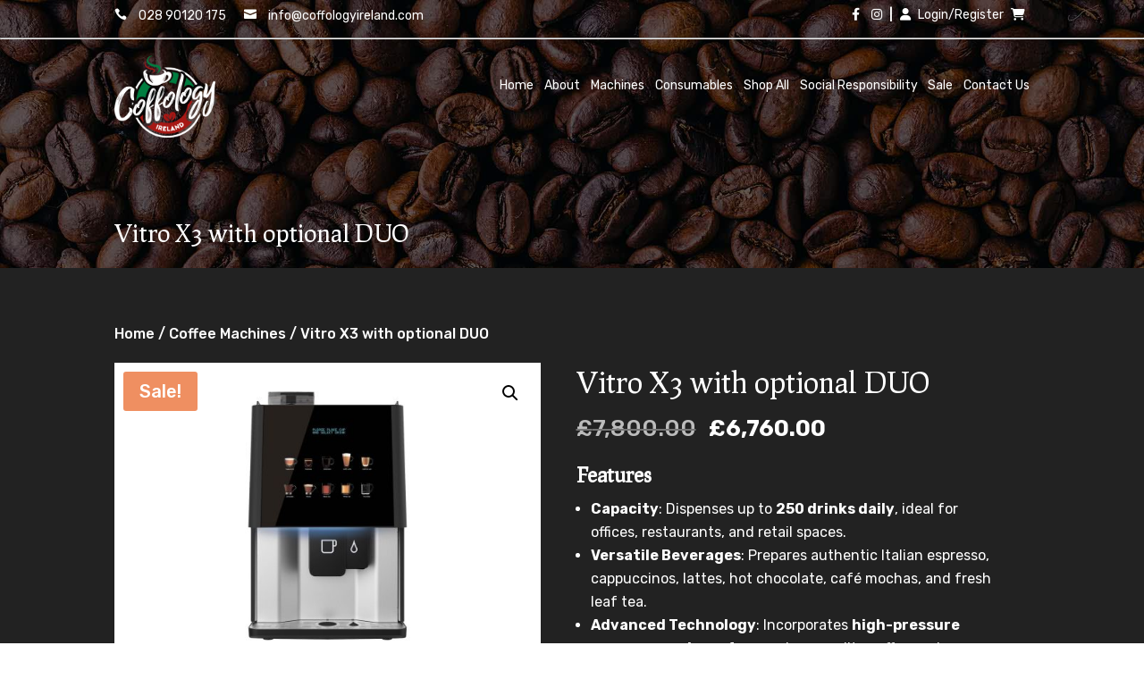

--- FILE ---
content_type: text/css
request_url: https://coffologyireland.com/wp-content/themes/template-child-theme/style.css?ver=4.27.5
body_size: 6208
content:
/*
Theme Name: My template-child Child Theme
Theme URI: 
Version: 1.0
Description: 
Author: Rane digital
Author URI: 
Template: Divi
*/

/* New CSS */
/*====================
Global
====================*/

.cof_container{
	width: 80%!important;
	margin: auto;
	max-width: 1440px;
}

.bg-grey{
	background-color: #222222;
}

#main-content .container:before {
	display:none
}

.col-2-wrapper, .col-3-wrapper, .col-4-wrapper{
	display: flex!important;
	flex-direction: column;
	justify-content: space-between;
	flex-wrap: wrap;
	width: 100%;

}

.col-2-wrapper-invert{
	display: flex!important;
	flex-direction: column-reverse;
	justify-content: space-between;
	flex-wrap: wrap;
	width: 100%;
}


.col-3-product-wrapper{
	display: flex!important;
	flex-direction: column;
	justify-content: flex-start;
	gap: 1.5%;
	flex-wrap: wrap;
	width: 100%;

}

.col-2, .col-3, .col-4, .col-2-offset-small, .col-2-offset-big{
	width: 100%;
}

.col-4{
	padding-bottom: 30px;
}

.vertical_center{
	display: flex;
	flex-direction: column;
	justify-content: center;
}

.btn-white {
	background: #fff;
	color: #59A3D0;
	text-shadow: none!important;
	border-radius: 5px;
	padding: 5px 30px;
	display: inline-block;
	transform: perspective(1px) translateZ(0);
	position: relative;
	transition: color 0.3s;
}

.btn-white:before, .btn-grey:before {
	content: "";
	position: absolute;
	top: 0;
	left: 0;
	right: 0;
	bottom: 0;
	z-index: -1;
	background: #59A3D0;
	transform: scaleX(0);
	transform-origin: 0 50%;
	transition: transform 0.3s ease-out;
	border-radius: 5px;
}

.btn-white:hover, .btn-grey:hover {
  color: white;
}

.btn-white:hover:before, .btn-grey:hover:before {
  transform: scaleX(1);
}

.btn-grey {
	background: #8E8E8E;
	color: #ffffff;
	text-shadow: none!important;
	border-radius: 5px;
	padding: 5px 30px;
	display: inline-block;
	transform: perspective(1px) translateZ(0);
	position: relative;
	transition: color 0.3s;
}

.btn_outline_grey{
	background: transparent;
	border: 1px solid #222;
	padding: 10px 30px;
	color: #222;
	margin-top: 10px;
}

.btn_outline_white{
	background: transparent;
	border: 1px solid #fff;
	padding: 10px 30px;
	color: #fff;
	margin-top: 10px;
}


.btn_outline_grey:hover, .btn_outline_white:hover{
	background: #007d40;
	border: 1px solid #007d40;
	color: #fff;
	cursor: pointer;
	transition: .2s;
}


.cof_head_socials{
	padding-top: 0;
}

.cof_head_socials i{
	padding: 0 5px;
	transition: .2s;
}

.cof_head_socials i:hover{
	color: #007d40;
	transition: .2s;
}

.rane_banner{
	background: #555;
	color: #fff;
	text-align: center;
}

.rane_banner a{
	color: #fff;
	text-decoration: underline;
}

.rane_banner a:hover{
	color: #347b46;
}

@media (min-width: 768px){

	.col-4-wrapper{
		flex-direction: row;
	}

	.col-4{
		width: 48.5%;
		padding-bottom: 30px;
	}

}

@media (min-width: 980px){

	.col-2-wrapper, .col-3-wrapper, .col-4-wrapper, .col-2-wrapper-invert, .col-3-product-wrapper{
		flex-direction: row;
	}

	.col-2{
		width: 48.5%;
	}

	.col-2-offset-small{
		width: 31.5%;
	}

	.col-2-offset-big{
		width: 64.5%;
	}

	.col-3{
		width: 31.5%;
	}

	.col-4{
		width: 23.5%;
	}

	.rane_banner{
		text-align: right;
	}

}

/*====================
Header
====================*/

.rane-icon {
	display: inline-block;
	position: relative;
}

.rane-icon::before {
	content: "";
	font-family: "ETmodules";
}

.rane-icon--menu::before {
	content: "\61";
	color: #fff;
}

.rane-icon--map::before {
	content: "\e082";
	color: #fff;
}

.rane-icon--phone::before {
	content: "\e090";
	color: #fff;
}

.rane-icon--email::before {
	content: "\e076";
	color: #fff;
}

.section-main-header {
	padding: 0;	
	position: absolute;
	background: rgba(255, 255, 255, 0);
	width: 100%;
	transition: .2s;
}

.top-header{
	color: #fff;
	padding: 0;
	font-size: 14px;
}


.top-header a{
	color: #fff!important;
}

.top_head_contact a{
	color: #fff;
	transition: .2s;
}

.top_head_contact a:hover{
	color: #007d40!important;
	transition: .2s;
}

.top-header span{
	color: #fff;
}

.top-head-col{
	display: flex;
	flex-direction: column;
	justify-content: center;
	align-items: center;
}

.main-header {
	display: flex;	
	justify-content: space-between;
	padding: 0;
}

.site-header-logo {	
	padding: 10px 0 0 0;
		width: 20%;
}

.site-header-logo img {
	width: 100%;
	transition: .2s;
}

.site-header-logo__h1 {
	display: inline !important;
	line-height: 1 !important;
	padding: 0 !important;
	margin: 0 !important;
}

.site-header-hamburger {
	padding: 15px 10px 0 10px;
	width: 15%;
	text-align: right;
	font-size: 32px;
	float: right;
}

.site-header-menu{
	display: none;
}

.et_pb_menu__wrap{
  padding-top: 15px;
  float: right;

}


.et-menu .menu-item li a, .et-db #et-boc .et-l a{
	font-family: 'rubik';
	font-weight: 400;
	color:  #fff!important;
}

.et-menu .menu-item li a::after{
  content: '';
  position: absolute;
  width: 100%;
  transform: scaleX(0);
  height: 2px;
  bottom: 0;
  right: 0;
  background-color: #007d40;
  transform-origin: bottom right;
  transition: transform 0.25s ease-out;
}

.et-menu .menu-item li a:hover, .et-db #et-boc .et-l a:hover{
	color: #007d40 !important;
}

.et-menu .menu-item li a:hover::after{
  transform: scaleX(1);
  transform-origin: bottom left;
}

.site-header-btn{
	display: none;
}

@media (min-width: 768px){

	.site-header-logo {	;
		width: 20%;
	}

	.site-header-menu {
		width: 70%;
	}

	.site-header-hamburger {
		padding-top: 15px!important;
		padding-right: 30px!important;
		width: 10%;
	}

	.top-head-container{
		width: 100%;
		flex-direction: row;
		justify-content: flex-end;
		text-align: left;
		padding-left: 10px;
	}

	.top_head_contact{
		padding-right: 20px;
	}

	.top_head_contact span{
		padding-right: 10px;
	}

	.top-header{
		justify-content: flex-start;
		flex-direction: row!important;
		width: 100%;
	}

	.top-head-col{
		flex-direction: row;
		justify-content: flex-start;
	}

	.col-right{
		justify-content: flex-end;
	}

	.top-header .col-2:nth-child(odd){
		width: 65%;
	}
	.top-header .col-2:nth-child(even){
		width: 35%;
	}

}

@media (min-width: 980px){


	.site-header-logo {	
		width: 11%;
	} 

	.site-header-logo img {
		width: 100%;
		padding-top: 0;
	}

	.site-header-hamburger {
		display: none;
	}

	.site-header-menu {
		display: block;
		width: 75%;
		text-align: center;
		padding-top: 0;
	  transition: .2s;

	}

	.et-menu-nav li {
		font-size: 12px;
		font-weight: 600;
   	margin-left: 8px;
   	display: inline;
 		transition: .2s;
	}

	.et-menu-nav ul {
		padding: 0!important;
	}

	.et_pb_menu__wrap{
	  padding-top: 30px;
	}

}

@media (min-width: 1085px){

	.et-menu-nav li {
		font-size: 14px;
   	margin-left: 8px;
	}

}

@media (min-width: 1285px){

	.site-header-logo img {
		padding-top: 0px;
	}

	.et_pb_menu__wrap{
	  padding-top: 40px;
	}

	.et-menu-nav li {
		font-size: 14px;
   	margin-left: 12px;
	}

}

@media (min-width: 1385px){

	.et-menu-nav li {
		font-size: 16px;
	  margin-left: 22px;
	}

}

@media (min-width: 1440px){

	.site-header-logo {	
		width: 9%;
	} 

}

/********************
 * Fixed menu
********************/

.section-main-header-fixed {
	padding: 0;	
	position: fixed;
	background: rgba(0, 0, 0, .8);
	width: 100%;
	transition: .2s;
}

.section-main-header-fixed .main-header {
	border-bottom: none;
}

.section-main-header-fixed .site-header-logo img {
	width: 80%;
	transition: .2s;
	margin-bottom: 10px;
}

.section-main-header-fixed .site-header-menu {
	padding: 0;
	transition: .2s;
}


.section-main-header-fixed .et-menu-nav li {
	font-size: 12px;
	font-weight: 600;
 	margin-left: 8px;
 	display: inline;
 	transition: .2s;
}

.section-main-header-fixed .et-menu-nav li a, .section-main-header-fixed .top-head-container a, .section-main-header-fixed .rane-icon--phone::before, .section-main-header-fixed .rane-icon--email::before, .section-main-header-fixed .top-header a {
	color: #fff;
}

@media (min-width: 768px){

	.section-main-header-fixed .site-header-logo img {
		width: 60%;
	}

}

@media (min-width: 980px){

	.section-main-header-fixed .site-header-logo img {
		width: 80%;
	}

}

@media (min-width: 1085px){

	.section-main-header-fixed .et-menu-nav li {
		font-size: 14px;
   	margin-left: 8px;
	}

}


@media (min-width: 1285px){
	.section-main-header-fixed .et-menu-nav li {
		font-size: 14px;
	 	margin-left: 12px;
	}
}

@media (min-width: 1406px){

	.section-main-header-fixed .et-menu-nav li {
		font-size: 16px;
	  margin-left: 22px;
	}

}

.section-main-header-fixed .top-head-container{
	font-size: 12px;
 	transition: .2s;
}

/********************
 * Menu Dropdowns
********************/

.menu-item ul ul {
  display: none;
  position: absolute;
  line-height: 2em;
  top: 1.2em;
  left: 0;
  background-color: rgba(0, 0, 0, 0.6);
  min-width: 310px;
  box-shadow: 0px 8px 16px 0px rgba(0,0,0,0.2);
  z-index: 1;
  padding: 10px 20px 10px 10px;
  border-top: 2px solid #007D3D!important;
  transition: .2s;
}

.et-menu .menu-item .sub-menu li a:hover {
	border-bottom: 0 !important;
	padding-bottom: 0 !important;
}

.menu-item ul li:hover > ul {
  color: black;
  text-decoration: none;
  display: flex;
  flex-direction: column;
  text-align: left;
}

.menu-item li {
    position: relative;
}
/********************
 * Slide Out
********************/

.slideout-nav {
	position: fixed;
	left: -250px;
	top: 0;
	width: 250px;
	height: 100%;
	background: #666;
	z-index: 9999;
	transition: 0.2s;
	overflow: hidden;
	overflow-y: scroll;
}

body.admin-bar .slideout-nav {
	top: 46px;
}

.slideout-nav--out {
  left: 0;
}

.slideout-nav__menu,
.slideout-nav .menu {
  padding: 0 !important;
  margin: 0 !important;
  list-style-type: none !important;
}

.slideout-nav .dropdown-item-has-child {
  position: relative;
}

.slideout-nav .dropdown-item-has-child::after {
  content: "\43";
  font-family: "ETModules";
  position: absolute;
  right: 16px;
  top: 50%;
  transform: translateY(-50%);
}

.slideout-nav .dropdown-item-has-child--open::after {
  content: "\42";
}

.slideout-nav a {
  color: white;
  display: block;
  border-bottom: 1px solid rgba(255, 255, 255, 0.5);
  padding: 8px 8px 8px 16px;
}

.slideout-nav .dropdown-menu {
  list-style-type: none;
  padding: 0 !important;
  margin: 0 !important;
  height: 0;
  overflow: hidden;
}

.slideout-nav .dropdown-menu--toggle-on {
  height: auto;
  overflow: auto;
}

.slideout-nav .dropdown-menu a {
  background: #353d42;
}

.slideout-nav .close-slideout {
  text-align: right;
  font-size: 24px;
}

.slideout-nav .close-slideout::after {
  content: "\51";
  font-family: "ETModules";
}

.slideout-nav li.menu-item-has-children a {
  border: 2px solid red;
}

/********************
 * Home Hero Section
********************/

.home_hero{
	padding: 200px 0 100px 0;
}

.slide_text{
	padding: 30px;
}

.slide_text h1, .slide_text h2, .slide_text h3, .slide_text p{
	color: #fff;
}

.slide_text h2{
	font-size: 32px;
}

.slide_image{
	display: flex;
	align-items: center;
	justify-content: center;
	transition:  1s;
}

.slider_btn{
	background: transparent;
	padding: 10px 50px;
	margin-top: 30px;
	font-size: 18;
	color: #fff;
	border: 1px solid #fff;
	transition: .2s;
}

.slider_btn:hover{
	background: #007d40;
	border: 1px solid #007d40;
	color: #fff;
	transition: .2s;
}

/********************
 * Home Featured
********************/

.home_featured_wrapper{
	background: #000;
}

.home_featured_cat{
	display: flex;
	flex-direction: column;
	justify-content: center;
	align-items: flex-start;
	color: #fff;
	width: 80%;
	margin: auto;
	padding: 30px 0;
}

.home_featured_cat h3{
	color: #fff;
	text-align: left;
}

.featured_cat_content{
	margin: auto;
	padding: 50px 0;
	height: 315px;
	width: 100%;
	display: flex;
	justify-content: center;
}


.featured_cat_content_img{
	position: absolute;
	transition: .5s;
	z-index: 2;
}

.featured_cat_content_img img{
	margin: auto;
}

.featured_cat_content:hover .featured_cat_content_img{
	position: absolute;
	cursor: pointer;
	transform: translateX(-150px);
	transition: .8s;
	z-index: 2;

}

.featured_cat_content_text{
	opacity: 0;
	background: #f2f2f2;
	border-radius: 100%;
	height: 215px;
	width: 215px;
	transition: .4s;
	z-index: 1;
}

.featured_cat_content:hover .featured_cat_content_text{
	opacity: 1;
	display: block;
	transition: 1s;
	z-index: 1;
}

.featured_cat_content_text-inner{
	padding: 40px 25px;
	color: #000;
	font-size: 14px;
	line-height: 1.4;
	text-align: center;
	margin: auto;
}



.home_featured_cat a{
	margin: auto;
}

/********************
 * Home About Section
********************/

.home_about_wrapper{
	padding: 100px 0;
	background-color: #222222;
}

.home_about_content{
	display: flex;
	flex-direction: column;
}

.home_about_text_box{
	padding: 50px;
	background: #fff;
}

.home_about_img{
	padding-top: 30px;
}

@media (min-width: 980px){

	.home_about_content{
		flex-direction: row;
	}

	.home_about_text{
		width: 60%;
		display: flex;
	}

	.home_about_text_box{
		position: absolute;
		z-index: 30;
		padding: 10px;
		width: 70%;
		margin-right: -100px;
	}

	.home_about_img{
		padding-top: 0;
		position: relative;
		width: 50%;
		display: flex;
	}

}

@media (min-width: 1280px){

	.home_about_text_box{
		width: 50%;
		padding: 30px;
	}

}

@media (min-width: 1440px){

	.home_about_text_box{
		padding: 50px;
	}

}

@media (min-width: 2000px){

	.home_about_text_box{
		width: 40%;
	}

}

/********************
 * Home Why
********************/

.home_why_wrapper{
	padding: 100px 0;
	color: #fff;
}

.home_why_wrapper h2{
	color: #fff;
}


.home_why_list ul{
	list-style-type: none;
}

.home_why_list ul li{
	padding-top: 20px;
}

.home_why_list ul li:before {
  content: "";
  background-image: url('/wp-content/uploads/2023/05/coffee-bean.png');
  background-repeat: no-repeat;
  background-size: 16px;
  background-position: center;
  padding-right: 16px;
  margin-right: 5px;
}

.home_why_btn{
	display: flex;
	justify-content: center;
}

/********************
 * Home CTA
********************/

.cof_cta_wrapper{
	padding: 100px 0;
	background-position: center;
	background-size: cover;
	background-attachment: fixed;
}

.cof_cta_box{
	padding: 50px 30px;
	background: rgba(0, 0, 0, 0.6);
	color: #fff;
	text-align: center;
}

.cof_cta_box h2{
	color: #fff;
}

.cof_cta_box p{
	width: 80%;
	margin: auto;
}

/****************************
 * Home Social Responsibility
****************************/

.home_sr_wrapper{
	background-color: #222;
}


.home_sr_txt{
	padding: 50px 0;
	color: #fff;
	width: 80%;
	margin: auto;
}

.home_sr_txt h2{
	color: #fff;
}

@media (min-width: 980px){

	.home_sr_img img{
		margin-bottom: -10px;
	}


}

/********************
 * Content Header
********************/

.cof_content_header, .cof_cat_header{
	height: 300px;
	display: flex;
	justify-content: flex-end;
}

.cof_content_header h2{
	position: absolute;
	bottom: 10px;
	color: #fff;
}

.cof_cat_header h2{
	padding-top: 230px;
	color: #fff;

}

/***********************
 * Content Intro Section
***********************/

.cof_intro_wrapper{
	padding: 50px 0;
	background-color: #222;
}

.cof_intro_text, .cof_intro_text h2{
	color: #fff;
}

.cof_intro_img{
	min-height: 400px;
}

/***********************
 * Social Responsibility
***********************/

.cof_social_nichs_wrapper{
	background-color: #222;
	padding-bottom: 50px;
}

.nichs_image{
	min-height: 400px;
	background-position: center;
	background-size: cover;
	margin-bottom: 30px;
}

.nichs_content, .nichs_content h2{
	color: #fff;
}

.nichs_section_wrapper{
	padding: 50px 0 0 0;
}

.cof_social_nichs_wrapper .col-2-wrapper:nth-child(even){
	flex-direction: row-reverse;
}

@media (min-width: 980px){

	.nichs_image{
		margin-bottom: 0;
	}

}

/***********************
 * Contact Page
***********************/

.cof_contact_boxes_wrapper{
	padding: 50px 0 30px;
	background-color: #222;
}

.cof_contact_box{
	display: flex;
	flex-direction: column;
	text-align: center;
	padding: 50px 30px;
	background: #fff;
	border-radius: 10px;
	margin-bottom: 20px;
}

.cof_contact_box .rane-icon--phone::before, .cof_contact_box .rane-icon--email::before, .rane-icon--map::before{
	font-size: 40px;
	color: #666;
}

.cof_contact_box .rane-icon{
	padding-bottom: 20px;
}

.cof_contact_box a{
	color: #666;
}

.cof_contact_box a:hover{
	color: #007d40;
}

.cof_contact_form_wrapper{
	background: #444;
	padding: 50px 0;
}

.cof_contact_form_wrapper h2{
	color: #fff;
}

.frm_button_submit{
	box-shadow: none!important;	
}

.frm_button_submit:hover{
	background-color: #007d40!important;
	color: #fff!important;
	box-shadow: none!important;
}

/********************
 * woocomerce
********************/

.woocommerce-loop-product__title, .woocommerce-Price-currencySymbol, .woocommerce-Price-amount{
	color: #fff;
}

.et_shop_image img{
	height: 300px!important;
	width: auto!important;
}

.cof_category_wrapper{
	background: #222;
	padding: 50px 0;
}

.product-template-default #main-content, .wc-tabs{
	background: #222!important;
}

body.woocommerce .woocommerce-tabs{
	border: none;
}

body.woocommerce #content-area div.product .woocommerce-tabs ul.tabs li.active{
	background-color: #007d3d!important;
	border-right: none;
}

body.woocommerce #content-area div.product .woocommerce-tabs ul.tabs li.active a{
	color: #fff!important;
}

body.woocommerce div.product .woocommerce-tabs ul.tabs li, body.woocommerce #content-area div.product .woocommerce-tabs ul.tabs li{
	background: transparent!important;
	border-right: none;
}

body.woocommerce div.product .woocommerce-tabs ul.tabs li, body.woocommerce #content-area div.product .woocommerce-tabs ul.tabs li a{
	color: #fff!important;
}

.product-template-default #main-content #left-area{
	width: 100%;
}

.product-template-default #main-content #sidebar{
	display: none;
}

.product_title, .woocommerce-breadcrumb, .woocommerce-breadcrumb a, .woocommerce-Tabs-panel, .woocommerce-Tabs-panel h2, .woocommerce-product-attributes-item__label{
	color: #fff!important;
}

.woocommerce button.button.alt.disabled, .woocommerce-page button.button.alt, .woocommerce-page button.button.alt.disabled{
	color: #fff!important;
}

.woocommerce-notices-wrapper .woocommerce-message{
	background: #007d3d!important;
}

.woocommerce-notices-wrapper .woocommerce-message a{
	color: #007d3d!important;
}

.posted_in a{
	color: #007d3d!important;
}

.price, .variations .label, .posted_in, .sku_wrapper, .related h2{
	color: #fff!important;
}

/********************
 * Footer
********************/

.cof_foot_wrapper{
	padding: 100px 0;
	background: #000;
	color: #fff;
}

.cof_foot_wrapper h2, .cof_foot_wrapper a{
	color: #fff;
}

.foot_logo{
	width: 150px;
}

.cof_foot_socials{
	padding-top: 20px;
}

.cof_foot_socials i{
	padding-right: 15px;
}

.cof_foot_menu ul{
	list-style-type: none;
	padding: 0;
	margin: 0;
}

.cof_foot_menu ul li{
	padding-bottom: 10px;
	margin-left: 0;
}



/********************
 * 1 page checkout
********************/


#customer_details .col-1,
#order_comments_field {
	background-color: #f2f2f2;
	padding: 16px;
	border-radius: 8px;
}

.woocommerce-billing-fields,
#order_comments_field  {
	margin-bottom: 32px;
}

#customer_details input[type=text],
#customer_details input[type=tel],
#customer_details input[type=email],
textarea#order_comments{
	background-color: white !important;
}

h3#order_review_heading {
  display: none;
}

@media (min-width: 981px){

	#order_comments_field  {
		margin-bottom: 16px;
	}


	.checkout.woocommerce-checkout {
		overflow: hidden;
	}

	#customer_details {
		float: left;
		width: 50%;
	}

	#customer_details .col-1,
	#customer_details .col-2 {
		width: 100%;
		float: none !important;
	}

  #order_review {
  	float: right;
    width: 50%;
    padding-left: 1%;
  }
}



/********************
 * Checkout
********************/

.cof_checkout_wrapper{
	padding: 50px 0;
	background: #222222;
}

.woocommerce table.shop_table{
  border: 1px solid rgba(255,255,255,.1);
  margin: 0 -1px 24px 0;
  text-align: left;
  width: 100%;
  border-collapse: separate;
  border-radius: 5px;
}

.woocommerce-additional-fields h3{
	color: #fff;
}

table.cart th, #main-content table.cart th, table.cart td, #main-content table.cart td, table.cart tr, #main-content table.cart tr, #content-area table tr, #content-area table td, #content-area table th {
    padding: 0.857em 0.587em;
    max-width: 100%;
    border-color: rgba(255,255,255,.1);
}

.woocommerce table.shop_table td, .woocommerce table.shop_table tfoot th, .woocommerce table.shop_table tfoot td {
    border-top: 1px solid rgba(255,255,255,.1);
    padding: 9px 12px;
    vertical-align: middle;
    line-height: 1.5em;
    color: #fff;
}

.woocommerce table.shop_table th{
	color: #fff;
}

.woocommerce-product-details__short-description, .wc-tab h3{
	color: #fff;
}

/********************
 * Acount/Reg/Login
********************/

.cof_myacount_wrapper{
	padding: 50px 0;
	background: #222;
}

#customer_login h2, .woocommerce-form-register label, .woocommerce-form-login label, .woocommerce-MyAccount-content, .woocommerce-MyAccount-content h3{
	color: #fff!important;
} 

/********************
 * About
********************/

.cof_about_full_width_wrapper{
	background-position: center;
	background-size: cover;
	background-attachment: fixed;
	background-repeat: no-repeat;
	color: #fff;
	padding: 100px 0;
}

.cof_about_full_width_wrapper h2{
	color: #fff;
}

.cof_about_full_width_wrapper li{
	padding-bottom: 20px;
}

.cof_intro_content{
	padding-bottom: 30px;
}

.cof_environment_wrapper{
	padding: 100px 0;
	min-height: 400px;
	background-position: center;
	background-size: cover;
	background-attachment: fixed;
	background-repeat: no-repeat;

}

.cof_environment_content{
	width: 80%;
	margin: auto;
	text-align: center;
	color: #fff;
	padding: 30px;
}

.cof_environment_content h2{
	color: #fff;
}


/********************
 * Social Responsibility
********************/

.cof_social_boxes{
	background: #222;
	padding: 100px 0;
}

.cof_partner_boxes{
	background: #222;
	padding: 0 0 50px 0;
}

.cof_responsibility_box, .cof_partner_box{
	border: 1px solid #fff;
	padding: 30px;
	color: #fff;
	margin-bottom: 30px;
}

.cof_responsibility_box h2{
	color: #fff;
}

.cof_partner_box p{
	color: #fff;
	padding-bottom: 30px!important;
}

.cof_responsibility_box ul, .cof_partner_box ul{
  list-style: none;
}

.cof_responsibility_box ul li:before,  .cof_partner_box ul li:before {
  content: '\4e';
  font-family: 'ETmodules';
  margin-right: 5px;
}


.cof_responsibility_box ul li,  .cof_partner_box ul li{
	padding-bottom: 10px;
}


@media (min-width: 980px){

	.cof_responsibility_box, .cof_partner_box{
		margin-bottom: 0;
	}

}

/******************************
 * Four Aims
*******************************/

.cof_four_aims_wrapper{
	background: #a71814;
	padding: 50px 0;
	color: #fff;
}


.cof_four_aims_wrapper h2{
	color: #fff;
}

.ve_spectacles_gallery_instructions{
	display: none;
}

.cof_four_aims_gallery{
	display: flex;
	flex-direction: column;
	gap: 1rem;
	min-height: 600px;
}

.cof_four_aims_gallery_img{
	background-position: center;
	background-repeat: no-repeat;
	background-size: cover;
	display: flex;
	flex-direction: column;
  justify-content: center;
  padding: 0;
  
}

.cof_four_aims_gallery_txt{
	display: flex;
	flex-direction: column;
  padding: 30px;
  width: 100%;
  margin: auto;
	background-color: rgba(0, 0, 0, .8);
	color: #fff;
}


.cof_four_aims_gallery_txt h2{
	color: #fff;
}

@media (min-width: 768px){

	.cof_four_aims_gallery_img{
		padding: 30px;
	}

	.cof_four_aims_gallery_txt{
		width: 80%;
	}
}



@media (min-width: 1280px){

	.cof_four_aims_gallery_wrapper h2{
		padding-bottom: 0;		
	}

	.ve_spectacles_gallery_instructions{
		display: block;
		margin-bottom: 30px;
	}

	.cof_four_aims_gallery{
		flex-direction: row;
		height: 30em;
		min-height: 30em;
	}

	.cof_four_aims_gallery_img{
		flex: 1;
		border-radius: 10px;
		transition: all .8s cubic-bezier(.4, .4, .4, 1);
	  padding: 0;		
	}

	.cof_four_aims_gallery_img:hover{
		flex: 5;
	}


	.cof_four_aims_gallery_img:hover .cof_four_aims_gallery_txt{
		display: flex;
	  width: 95%;
		animation: fadeIn 2s;
	}

	.cof_four_aims_gallery_txt{
		display: none;
	}
}

@media (min-width: 1440px){

	.cof_four_aims_gallery_img:hover .cof_four_aims_gallery_txt{
	  width: 80%;
	}

}

/******************************
 * Products
*******************************/

.product-wrapper{
	background: #f2f2f2;
	margin-bottom: 30px;
}

.product-img{
	overflow: hidden;
	height: 400px;
	background-position: center;
	background-size: cover;
	background-repeat: no-repeat;
}

.product-txt{
	text-align: center;
	padding: 15px 30px;
}

.product-txt span{
	text-align: center;
	color: #666!important;
}

.product-txt .price{
	color: #666!important;
}

.product-img .attachment-medium, .product-img .woocommerce img, .product-img .woocommerce-page img{
	min-width: 100%!important;
	min-height: 400px!important;
}


.cof_cat_desc{
	text-align: center;
	width: 80%;
	margin: auto;
	padding-bottom: 50px;
	color: #fff;
}


.cof_cat_desc h2{
	color: #f2f2f2;
}

.woocommerce ul.order_details li strong, .woocommerce-order, .woocommerce-order h2{
	color: #fff;
}

.woocommerce div.product form.cart .variations td{
	padding: .857em 0.587em!important;
}


/******************************
 * Blog
*******************************/

.cof_blog_wrapper{
	background: #f2f2f2;
	margin-bottom: 30px;
}

.cof_blog_image{
	background-size: cover;
	background-position: center;
	background-repeat: no-repeat;
	min-height: 300px;
}

.cof_blog_text{
	padding: 50px;
}

.cof_blog_post_image{
	background-size: cover;
	background-position: center;
	background-repeat: no-repeat;
	width: 100%;
	min-height: 600px;
}

.cof_blog_post_content{
	padding: 50px 0;
	color: #fff;
}

.cof_blog_post_content h2, .cof_blog_post_content h3{
	color: #fff;
}

@media (min-width: 980px){

	.cof_blog_text{
		padding: 50px 50px 50px 0;
	}

}

/* NEO Added 18th July 2023 */
@media (min-width: 768px) {
    .col-md-12 {
        flex: 0 0 100%;
        max-width: 100%;
    }
}


/***********************
 * Partner Intro
***********************/

.cof_partner_intro_wrapper{
	padding: 50px 0;
	background-color: #222;
}

.cof_partner_intro_text, .cof_partner_intro_text h2{
	color: #fff;
}

.cof_partner_intro_img{
	min-height: 400px;
	text-align: center;
}

/***********************
 * Account Section changes 7/11/23
***********************/

.woo_account_nav{
	display: flex!important;
	justify-content: flex-start;
	flex-wrap: wrap;
	padding: 0!important;
}

.woo_account_nav a{
	display: flex!important;
	flex-direction: column;
	justify-content: center;
	align-items: center;
	width: 100%;
	margin: 15px .75%;

	padding: 30px;
	background: transparent;
	border: 3px solid #007d3d;
	border-radius: 10px;
}


.woo_account_nav a:hover{
	background: #007d3d;
	border: 3px solid #fff;
	color: #fff;
}


.woo_account_nav a li{
	display: flex;
	flex-direction: column;
	justify-content: center;
	list-style-type: none;
}

.woocommerce-MyAccount-content, .woocommerce-MyAccount-navigation{
	float: none!important;
	width: 100%!important;
}

@media (min-width: 768px){

	.woo_account_nav a{
		width: 48.5%;
	}
}

@media (min-width: 980px){

	.woo_account_nav a{
		width: 23.5%;
	}
}


.woocommerce-MyAccount-navigation-link--dashboard::before{
    content: ''; 
    display: block;
    background-image: url("images/dashboard.png");
    background-position: center;
    background-size: contain; 
    background-repeat: no-repeat;
    height: 50px;
    width: 50px;
    text-align: center;
    margin: 0 auto 20px auto;
}

.woo_account_nav a:hover .woocommerce-MyAccount-navigation-link--dashboard::before{
    background-image: url("images/dashboard-hov.png");
}

.woocommerce-MyAccount-navigation-link--orders::before {
    content: ''; 
    display: block;
    background-image: url("images/orders.png");
    background-position: center;
    background-size: contain; 
    background-repeat: no-repeat;
    height: 50px;
    width: 50px;
    text-align: center;
    margin: 0 auto 20px auto;
}

.woo_account_nav a:hover .woocommerce-MyAccount-navigation-link--orders::before {
    background-image: url("images/orders-hov.png");
}

.woocommerce-MyAccount-navigation-link--downloads::before{
	  content: ''; 
    display: block;
    background-image: url("images/downloads.png");
    background-position: center;
    background-size: contain; 
    background-repeat: no-repeat;
    height: 50px;
    width: 50px;
    text-align: center;
    margin: 0 auto 20px auto;
}

.woo_account_nav a:hover .woocommerce-MyAccount-navigation-link--downloads::before {
    background-image: url("images/downloads-hov.png");
}

.woocommerce-MyAccount-navigation-link--edit-address::before{
	  content: ''; 
    display: block;
    background-image: url("images/address.png");
    background-position: center;
    background-size: contain; 
    background-repeat: no-repeat;
    height: 50px;
    width: 50px;
    text-align: center;
    margin: 0 auto 20px auto;
}

.woo_account_nav a:hover .woocommerce-MyAccount-navigation-link--edit-address::before {
    background-image: url("images/address-hov.png");
}

.woocommerce-MyAccount-navigation-link--payment-methods::before{
  	content: ''; 
    display: block;
    background-image: url("images/payment.png");
    background-position: center;
    background-size: contain; 
    background-repeat: no-repeat;
    height: 50px;
    width: 50px;
    text-align: center;
    margin: 0 auto 20px auto;
}

.woo_account_nav a:hover .woocommerce-MyAccount-navigation-link--payment-methods::before {
    background-image: url("images/payment-hov.png");
}

.woocommerce-MyAccount-navigation-link--edit-account::before{
  	content: ''; 
    display: block;
    background-image: url("images/account.png");
    background-position: center;
    background-size: contain; 
    background-repeat: no-repeat;
    height: 50px;
    width: 50px;
    text-align: center;
    margin: 0 auto 20px auto;
}

.woo_account_nav a:hover .woocommerce-MyAccount-navigation-link--edit-account::before {
    background-image: url("images/account-hov.png");
}

.woocommerce-MyAccount-navigation-link--customer-logout::before{
  	content: ''; 
    display: block;
    background-image: url("images/logout.png");
    background-position: center;
    background-size: contain; 
    background-repeat: no-repeat;
    height: 50px;
    width: 50px;
    text-align: center;
    margin: 0 auto 20px auto;
}

.woo_account_nav a:hover .woocommerce-MyAccount-navigation-link--customer-logout::before {
    background-image: url("images/logout-hov.png");
}

.woocommerce-MyAccount-navigation-link--subscriptions::before{
  	content: ''; 
    display: block;
    background-image: url("images/subscriptions.png");
    background-position: center;
    background-size: contain; 
    background-repeat: no-repeat;
    height: 50px;
    width: 50px;
    text-align: center;
    margin: 0 auto 20px auto;
}

.woo_account_nav a:hover .woocommerce-MyAccount-navigation-link--subscriptions::before {
    background-image: url("images/subscriptions-hov.png");
}

.woocommerce .woocommerce-customer-details address{
	border: 1px solid rgba(255,255,255,0.1);
}

.woocommerce-order-details__title, .woocommerce-column__title {
	color: #ffffff;
}

.woocommerce-Payment{
	background-color: #444!important;
}

/***********************
 * NEOS Changes
***********************/

.neos-shop-h1 {color: #ffffff;text-align: center;}
.neos-shop-h2 {color: #ffffff;text-align: center;font-family: 'Rubik',Helvetica,Arial,Lucida,sans-serif;}
.neos-shop-h4 {color: #ffffff;text-align: center;font-family: 'Rubik',Helvetica,Arial,Lucida,sans-serif;}











/*********************************
 * Landing Page - Ryan 7/4/2025
*********************************/


.landing_featured_cat_content{
	margin: auto;
	padding: 50px 0 0 0;
	width: 100%;
	display: flex;
	flex-direction: column;
	justify-content: center;
	align-items: center;
}

.landing_featured_cat_content_img img{
	margin: auto;
}

.landing_featured_cat_content_text{
	border-radius: 100%;
	transition: .4s;
}

.landing_featured_cat_content_text-inner{
	padding: 40px 25px;
	color: #fff;
	font-size: 14px;
	line-height: 1.4;
	margin: auto;
}

.landing_featured_cat_content_text-inner h3 {
	margin-top: 20px;
}

.landing_featured_price {
	margin-bottom: 20px;
}

.landing-container {
	padding-bottom: 50px;
}

.landing_sr_img {
	overflow: hidden;
	max-height: 700px;
}

.landing_sr_img img{
	margin-bottom: -10px;
}

.landing_install_txt, .landing_install_txt h2, .landing_install_txt h3, .landing_install_txt h4, .landing_install_txt h5 {
	color: white;
}
.landing_install_txt {
	padding: 50px 0;
}

.accordion-item {
	margin-bottom: 10px;
}
.accordion-header {
	cursor: pointer;
	padding: 15px;
	background: #99271F;
	font-weight: bold;
}
.accordion-content {
	display: none;
	padding: 15px;
	background: #000;
}
.accordion-item.active .accordion-content {
	display: block;
}

.landing_contact_header {
	color: white;
}

.page-id-1732 .frm_checkbox label {
	color: white!important;
}

.landing_hero_form {
	background-color: rgba(0,0,0,0.7);
	padding: 30px 30px 0 30px;
	margin-top: 30px;
	/* width: 60%; */
	margin: 30px auto 0 auto;
	/* border-radius: 30px; */
}

.landing_hero_form h2 {
	color: #fff;
}

.page-id-1732 .home_why_btn {
	justify-content: flex-start;
}

.page-id-1732 .frm_style_formidable-style.with_frm_style .frm_submit button {
	background: transparent;
	border-color: white;
	border-radius: 0;
	border-width: 1px;
	color: white;
}

.page-id-1732 .frm_style_formidable-style.with_frm_style .frm_submit button:hover {
	border-color: #007d40;
}

.landing_featured_price strong {
	color: #007d40;
	font-size: 24px;
}

.supporting_local_brands {
	margin: 15px 0;
}

.supporting_local_brands img {
	max-width: 250px;
}

.cof_landing_contact_form_wrapper {
	background: #222;
	padding: 50px 0;
}

.cof_landing_info_wrapper {
	background: #333;
	padding: 50px 0;
}

.cof_landing_faq_wrapper {
	background: #444;
	padding: 50px 0;
}

.was_price {
	color: #99271F;
	font-size: 24px;
}

.landing_install_wrapper {
	background-color: #222;
}

.landing_offer_terms {
	color: #fff;
	font-size: 12px;
	margin-top: 20px;
}

--- FILE ---
content_type: application/javascript
request_url: https://coffologyireland.com/wp-content/themes/template-child-theme/js/functions.js?ver=6.9
body_size: 516
content:
(function($){ 


$('.cof-slider').slick({
    dots: false,
    arrows: false,
    infinite: true,
    speed: 500,
    fade: true,
    autoplay: true,
    autoplaySpeed: 4000,
    lazyload: 'ondemand'
});

    /* ==================== */
    /* Mobile Nav           */
    /* ==================== */
    
    // Open Slideout
    $(".js-trigger-mobile-nav").click(function(e){
        e.preventDefault();
        
        console.log("Mobile nav triggered!");

        // Vars
        var slideOutMenu = $(".slideout-nav");

        $("body").addClass("mob-hover-on");
        slideOutMenu.addClass("slideout-nav--out");
    });

    // Close slideout
    $(".js-close-slideout").click(function(e){
        e.preventDefault();
        console.log("Close the nav!");

        // Vars
        var slideOutMenu = $(".slideout-nav");

        $("body").removeClass("mob-hover-on");
        slideOutMenu.removeClass("slideout-nav--out");
    });

        // Show/hide Mobile Dropdown
    $(".js-dropdown-toggle").click(function(e){
        e.preventDefault();
        // console.log("Trigger dropdown!");

        // Dropdown to target
        var targetDropdown = $(this).next(".dropdown-menu");

        $(this).toggleClass("dropdown-item-has-child--open");
        targetDropdown.toggleClass("dropdown-menu--toggle-on");
    });


    /* ==================== */
    /* Wow Library
    /* ==================== */
    new WOW().init();

    /* ==================== */
    /* Fixed Header
    /* ==================== */
    window.onscroll = function() {
      var div = document.getElementById('top'); // Get the div element
      var scrollPos = window.pageYOffset || document.documentElement.scrollTop || document.body.scrollTop || 0; // Get scroll position

      // Check if scroll position is greater than or equal to a threshold value
      if (scrollPos >= 2) {
        div.classList.remove('section-main-header'); // Remove class1
        div.classList.add('section-main-header-fixed'); // Add class2
      } else {
        div.classList.remove('section-main-header-fixed'); // Remove class2
        div.classList.add('section-main-header'); // Add class1
      }
    };

})(jQuery);